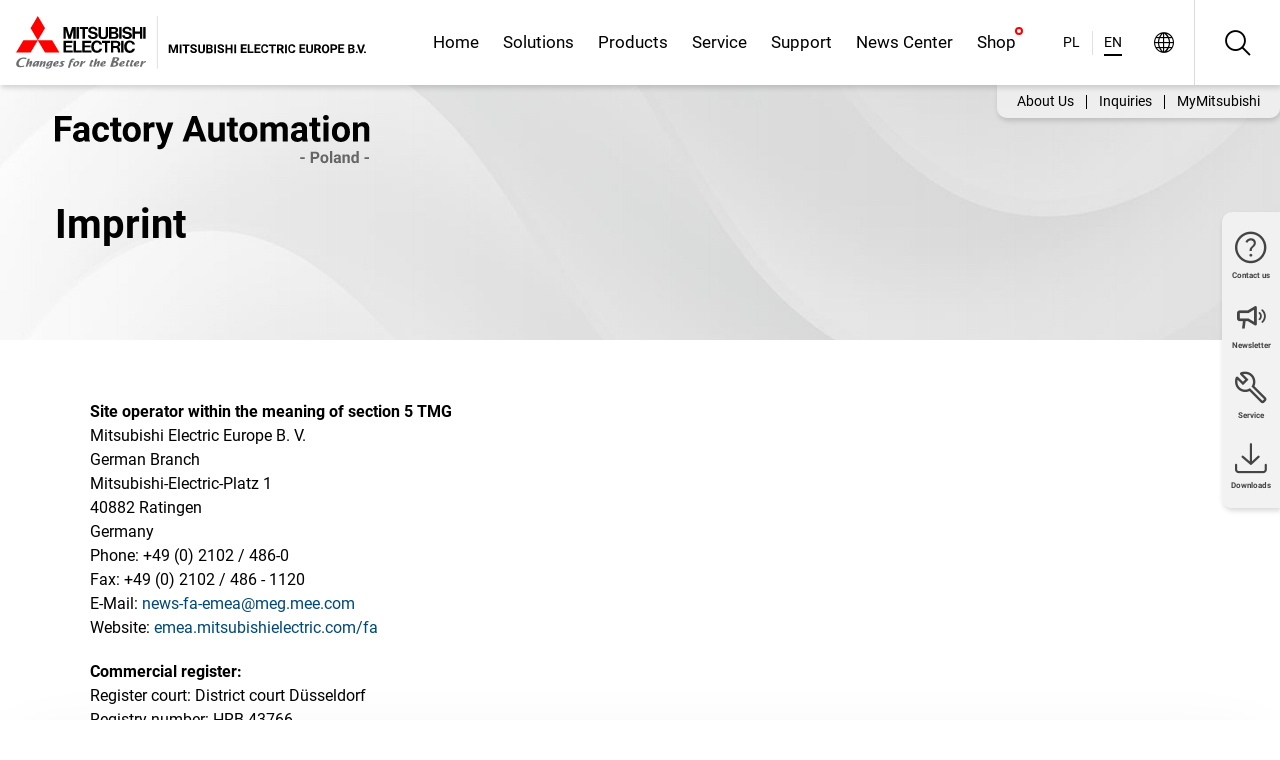

--- FILE ---
content_type: text/css; charset=UTF-8
request_url: https://pl.mitsubishielectric.com/fa/_next/static/css/996eb279459ebb8f.css
body_size: 1167
content:
@keyframes shine{to{background-position:250% 0}}.DeletedAccountMessage_root__VWdT9{border-radius:4px;margin-bottom:2rem;color:#729330;padding:15px 20px;border:2px solid #729330;background:#e6f0d2}

--- FILE ---
content_type: text/css; charset=UTF-8
request_url: https://pl.mitsubishielectric.com/fa/_next/static/css/91e70441a62bed02.css
body_size: 1111
content:
@keyframes shine{to{background-position:250% 0}}.SpacerBlock_root__wnVzX{padding:15px 0}.SpacerBlock_hr__7M0UT{margin:0;border-style:dotted}

--- FILE ---
content_type: application/javascript; charset=UTF-8
request_url: https://pl.mitsubishielectric.com/fa/_next/static/chunks/5691.ebfb7e907c0bdcf0.js
body_size: 1405
content:
(self.webpackChunk_N_E=self.webpackChunk_N_E||[]).push([[5691],{25691:function(e,r,c){"use strict";c.r(r);var a=c(74797),n=c(2784),o=c(86287),s=c.n(o),t=c(52322);r.default=(0,a.i)(s())((0,n.memo)(function(e){let{data:r,styles:c}=e;return(0,t.jsx)("div",{className:r.addSpace&&c.root,children:r.addLine&&(0,t.jsx)("hr",{className:c.hr})})}))},86287:function(e){e.exports={root:"SpacerBlock_root__wnVzX",hr:"SpacerBlock_hr__7M0UT"}}}]);